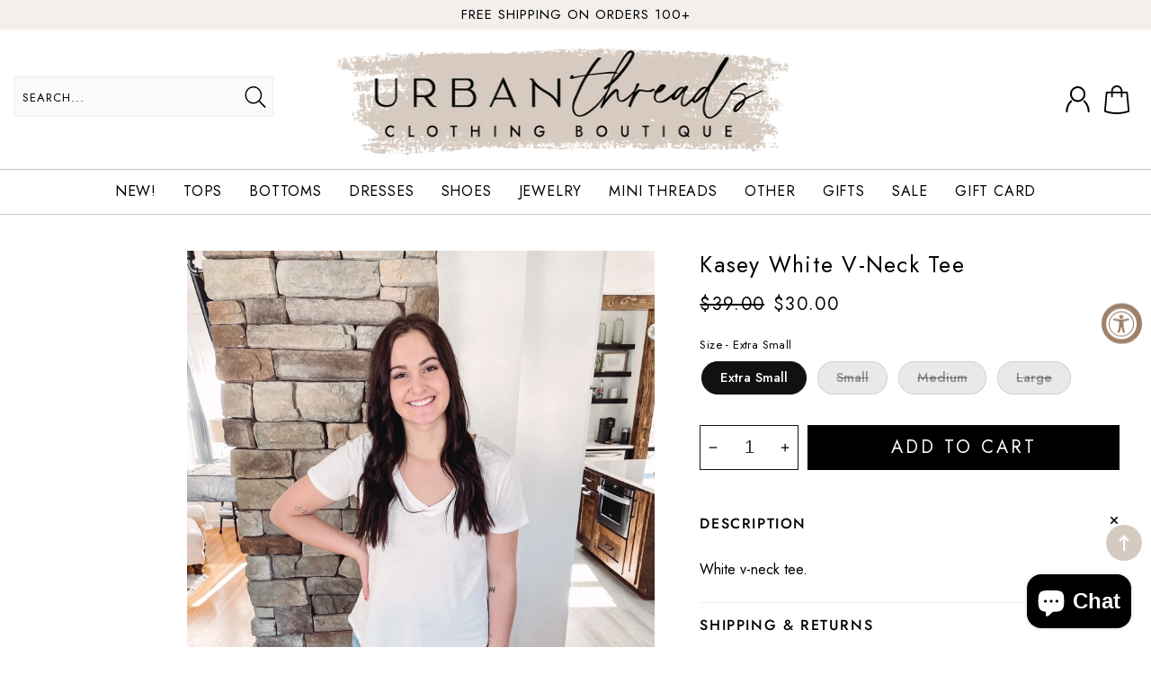

--- FILE ---
content_type: text/css
request_url: https://urbanthreadsclothingboutique.com/cdn/shop/t/2/assets/custom.css?v=12972852180449249851718993766
body_size: 3534
content:
.dnone{display:none}body{font-weight:400;font-style:normal;letter-spacing:0;line-height:125%;overflow-x:hidden}.page-style{padding-bottom:6rem}.skinny-page{max-width:800px;float:none;margin:0 auto;display:block;padding:0 10px}.rich-text__text.rte p{font-size:16px}.h1,.h2,.h3,.h4,.h5,.h6,h1,h2,h3,h4,h5,h6{color:#000}h1,.h1{font-size:36px;letter-spacing:.05em;color:#000}h1.header__heading{padding:0;margin-top:0;margin-bottom:0}p{color:#000}strong,stronger{font-weight:600}.media--portrait{padding-bottom:140%}a,.tab-label{text-decoration:none;color:#000}a:hover,.tab-label:hover{color:#d5cac0}span.italic{font-style:italic}.button,.shopify-challenge__button,.customer button{flex:1 1 auto;text-transform:uppercase;font-weight:400;font-size:17px;letter-spacing:.15em}.img-hover-zoom{transform-origin:50% 50%;overflow:hidden}.img-hover-zoom img{transition:transform 3s ease}.img-hover-zoom:hover img{transform:scale(1.5)}.card-wrapper:hover .media.media--hover-effect>img+img{transition:transform 2s ease,opacity 2s ease!important}header.outer{z-index:8;width:100%}.header.container{padding-top:0;padding-bottom:0;margin-top:0}header.outer .header.header--middle-left.container.header--has-menu nav.header__inline-menu.full,header.outer .header__icons{margin-top:0}@media (max-width:1380px){.header.container{padding:0 15px}}.search-custom{margin-top:2px}.search-modal-custom{display:flex;align-items:center;justify-content:center;width:100%;padding:0;max-width:290px;line-height:1.5rem}.search-modal-custom input#Search-In-Modal-custom.search__input{border:none;box-shadow:none;padding-left:5px;height:45px;background-color:#fbfaf9;border:1px solid #F2EFED}input.search__input[type=search]::placeholder,.search-custom label.field__label{color:#000;font-size:13px;padding-left:5px;padding-top:5px;line-height:100%;text-transform:uppercase;letter-spacing:.08em}input.search__input[type=search]:focus label.field__label{top:0;padding-left:5px}.search-modal-custom .field__label{font-size:10px;left:5px;top:1em;letter-spacing:0em;line-height:1}button.search__button.field__button{width:35px;margin-right:4px;height:40px;padding:0;margin-top:4px;transform:scale(1)}button.search__button.field__button svg,.header__icon.header__icon--search svg{width:24px!important;height:24px!important;fill:#000!important}button.search__button:hover svg,.header__icon.header__icon--search:hover svg{color:#d5cac0;fill:#d5cac0!important}@media (min-width:990px){.header--middle-left .header__icon.header__icon--search,.header--top-left .header__icon.header__icon--search{margin-right:20px}}@media (max-width:990px){.header__icon .icon-search{width:35px;height:35px;margin-right:0;margin-top:6px}.search__button.field__button svg,button.search__button.field__button svg,.header__icon.header__icon--search svg{min-width:34px;min-height:34px}}.header__icon svg.icon.icon-close,.header__icon svg.icon.icon-hamburger,.header__search svg.icon.icon-close{color:#000;fill:#000;width:35px;height:30px}.header__icon--menu .menu.icon-hamburger{width:auto;height:1em;padding:0;font-size:15px;text-transform:uppercase;letter-spacing:0em;text-align:center;position:absolute;top:calc(50% - 1em);left:45px}@media (max-width:380px){.header__icon--menu .menu.icon-hamburger{font-size:0}}.header__icon,.header__icon--cart .icon{width:auto;height:4.4em}.header__icon--account,.header__icon--wishlist{padding-right:15px}.header__icon.header__icon--wishlist svg.icon-wishlist{width:30px;height:28px;margin-top:0;fill:#000}.header__icon.header__icon--wishlist:hover svg.icon-wishlist{fill:#d5cac0}.header__icon--account svg{width:27px;height:29px;margin-top:0;fill:#000}.header__icon--cart svg{fill:#000;width:30px;height:32px;margin-top:0;margin-right:8px}#cart-icon-bubble .cart-count-bubble,.cart-count-bubble:active{color:#000;font-size:13px;text-transform:none;letter-spacing:.02em;background-color:#d5cac0;font-weight:600;border-radius:100%;text-align:center;line-height:90%;min-width:20px;height:20px;position:absolute;top:14px;right:-4px}#cart-icon-bubble .cart-count-bubble:hover{background-color:#d5cac0}a.header__icon.header__icon--account:hover span.header-account-text,.header--middle-left span.header-cart-text:hover,span.header-cart-text:hover{color:#d5cac0}.cart-count-bubble{width:auto;min-width:5px}.header__icon:hover svg,.header__icon:hover svg.icon.icon-close,.header__icon:hover svg.icon.icon-hamburger,.header__icon--account:hover svg,.header__icon--account:hover span.header-account-text,.header__icon.header__icon--cart:hover,.header__icon.header__icon--cart:hover .cart-count-bubble,.header__icon.header__icon--cart:hover span.header-cart-text{color:#d5cac0;fill:#d5cac0}@media (max-width:989px){a.header__icon.header__icon--account{display:none}.header__icon--menu,.header__icons .icon.icon-close{width:3.5em;height:4.4em}.header__icon--cart svg{margin-left:5px}}@media (max-width:750px){.header__icon--cart svg{margin-right:5px}.header__icon--cart{min-width:2em;height:4.4em}}footer.footer.default{position:relative;z-index:1;padding-top:50px}.footer__content-top.container{padding-left:0;padding-right:0}.footer-divider{background-image:url(footer-divider1.png);background-size:100% 8px;background-repeat:repeat-x;background-position:center center;width:100%;height:8px;display:block;float:none;position:relative;z-index:2}h2.footer-block__heading{text-transform:uppercase;font-family:Jost;letter-spacing:.1em;font-weight:600;margin-top:10px}.footer-block .footer-block__details-content{padding-bottom:16px;letter-spacing:.05em;line-height:200%;margin-bottom:10px}.footer-block.center .footer-block__details-content .rte{max-width:300px;text-align:center;margin:0 auto;display:block;float:none}.newsletter-text{max-width:280px;letter-spacing:0em;line-height:150%;margin:0 auto 15px;float:left;display:block}.footer-block.center .newsletter-form__field-wrapper,.footer-block .newsletter-form__field-wrapper{display:block;min-width:320px;max-width:100%;position:relative;margin:0 auto;float:none;border-bottom:1px solid #000}.footer-block .newsletter-form__field-wrapper{float:left}.newsletter-form .field__input::placeholder{opacity:1}.footer__newsletter.newsletter-form .newsletter-form__field-wrapper .field input.field__input{display:block;min-width:100%;height:45px;position:relative;z-index:1;float:left;padding:0 0 0 5px;font-size:14px;text-transform:uppercase;letter-spacing:.1em;margin:0 auto;text-align:left;border:none;box-shadow:none;background-color:transparent}.footer__newsletter.newsletter-form .newsletter-form__field-wrapper button.newsletter-form__button.field__button{width:50px;height:30px;top:8px;right:0;padding:0;position:absolute;z-index:2;background-color:transparent}form#ContactFooter.footer__newsletter.newsletter-form .newsletter-form__field-wrapper button.newsletter-form__button.field__button svg{fill:#000;color:#000}form#ContactFooter.footer__newsletter.newsletter-form .newsletter-form__field-wrapper button.newsletter-form__button.field__button:hover{opacity:1}@media (max-width:749px){.footer-block .newsletter-form__field-wrapper{display:block;width:300px;max-width:100%;position:relative;margin:15px auto 0;float:none;clear:both}}.social-footer{display:inline-block;float:left;clear:both;margin-top:30px;max-width:100%}.social-footer ul.footer__list-social{display:flex;justify-content:center;align-items:center;gap:15px}ul.footer__list-social .list-social__item svg,a.list-social__link.link svg{height:28px;width:auto;padding:0;color:#9e826a;fill:#9e826a}@media (max-width:749px){.social-footer{display:block;float:none;clear:both}}.footer-block .footer-block__details-content a.link.link--text.list-menu__item{text-transform:uppercase;padding:.1rem 0;line-height:190%;margin:0 auto;letter-spacing:.08em}.footer-block-image{display:flex;align-items:center;padding-top:0}.footer-copyright{width:100%;padding:0 0 20px;min-height:20px;font-size:11px;letter-spacing:.15em;text-transform:uppercase;color:#000;text-align:center}.footer-copyright a{color:#000;letter-spacing:.15em}.footer-copyright a:hover{color:#ddd}.footer-copyright .copyright-content{text-align:center}@media (max-width:480px){.footer-copyright{font-size:10px}}.review-middle{background-image:url(bk-reviews.png)}.flower-right{width:180px;height:358px;position:absolute;right:0;top:0;background-image:url(flowers-rightB.png);background-repeat:no-repeat;background-size:180px 358px}.flower-leftB{width:180px;height:358px;position:absolute;left:0;bottom:0;background-image:url(flowers-rightB2.png);background-repeat:no-repeat;background-size:180px 358px}.review-flower{width:125px;height:288px;position:absolute;left:0;bottom:0;background-image:url(flowers-review.png);background-repeat:no-repeat;background-size:125px 288px}.review-flower2{width:125px;height:288px;position:absolute;right:0;top:0;background-image:url(flowers-review2.png);background-repeat:no-repeat;background-size:125px 288px}.flower-left-2{width:180px;height:172px;position:absolute;right:0;top:0;background-image:url(flower-insta.png);background-repeat:no-repeat;background-size:180px 172px}#main-collection-filters.container{padding-top:15px;border-bottom:1px solid #eee}@media (max-width:750px){#main-collection-filters.container{padding-bottom:15px}}.button-label{color:#000}span.brown{color:#9e816a}.vendor{padding-bottom:10px}h3.card__heading a{font-family:Jost;font-size:17px;text-transform:none;letter-spacing:.02em}.card-wrapper:hover h3.card__heading a{color:#d5cac0}.card-wrapper .card .price{letter-spacing:0em;font-size:14px}.card-wrapper .price--on-sale .price-item--regular{font-size:14px;letter-spacing:0em;color:#aaa}.card-wrapper .price-item.price-item--sale{color:#000;font-size:14px}.card-wrapper .price__compare .price-item.price-item--regular{font-size:14px!important}.rating .rating-star:before{background-color:#ebce7f;letter-spacing:0}.sold-out{width:100%;background-image:url(sold-out-bt.png);background-size:auto 12px;background-repeat:no-repeat;background-position:center top;min-height:12px;z-index:1;display:block;float:none;background-color:transparent}.label.on-sale{background-image:url(label-sale.png);background-size:55px 55px;background-repeat:no-repeat;width:55px;height:55px;position:absolute;left:10px;top:10px;background-color:transparent;z-index:1}.label.all-new{background-image:url(label-new.png);background-size:55px 55px;background-repeat:no-repeat;width:55px;height:55px;position:absolute;left:10px;top:10px;background-color:transparent;z-index:1}.label.bestseller{background-image:url(label-bestseller.png);background-size:55px 55px;background-repeat:no-repeat;width:55px;height:55px;position:absolute;left:10px;top:10px;background-color:transparent;z-index:1}@media (max-width:991px){.label.on-sale,.label.all-new,.label-bestseller{background-size:50px 50px;width:50px;height:50px}}nav.pagination ul.pagination__list li .pagination__item{background-color:#fff;border:1px solid #222}nav.pagination ul.pagination__list li .pagination__item.pagination__item--current,nav.pagination ul.pagination__list li .pagination__item:hover{color:#fff;background-color:#222;border:1px solid #222;text-decoration:none}h1.product__title{font-size:28px;line-height:120%;padding:0;text-transform:none;margin:0 0 15px;text-align:left;letter-spacing:.05em}.product-vendor{font-size:14px;text-transform:uppercase;letter-spacing:.15em;padding:0;margin-bottom:5px}.badge.price__badge-sale,.badge.price__badge-sold-out{display:none}.product__media-wrapper .swiper-slide.swiper-slide-thumb-active{outline:2px solid transparent;outline-offset:-2px}.product-image-wrap{padding-bottom:3rem}.product-block .price-wrap .price.price--large,.quickview .price__regular span.price-item.price-item--regular{font-size:20px;color:#000;padding:0 0 10px}.price__sale dd.price__compare .price-item.price-item--regular{font-size:20px}.contact__fields{margin-bottom:8px}.select__select,#infiniteoptions-container select{font-style:none;text-transform:none;font-weight:400;font-size:16px;border:1px solid #ddd;box-shadow:none;background-color:transparent;background-image:none;-webkit-appearance:none;-moz-appearance:none;appearance:none}.product-form__input.product-form__quantity{padding-top:10px;margin-bottom:10px}.product__info-wrapper.grid__item .product__info-container .product-form__input.product-form__quantity{float:left;display:block;margin-bottom:10px}.product__accordion.accordion details .summary__title h2.h4.accordion__title,.product__info-container.quickview h2.h4.accordion__title{text-transform:uppercase;font-family:Jost Med;font-size:16px;letter-spacing:.1em;padding:5px 0}.product__description.rte{line-height:140%;font-size:16px;letter-spacing:0em;padding-bottom:10px}.product__accordion.accordion details summary svg,.product__info-container.quickview details summary svg{height:12px;width:12px;top:40%;fill:#000;margin-top:5px}.accordion details[open]>summary .plus_sign{transform:rotate(45deg)}.socials{clear:both;display:block;float:none;width:100%;min-height:50px;margin:0 auto;padding-top:10px;padding-bottom:10px;position:absolute;bottom:0;left:0}.wishlist{padding:0;float:none;margin:0 auto;width:100%;display:flex;justify-content:flex-start;align-items:center;vertical-align:text-top}a.wish-text{font-size:35px;line-height:25px;height:25px;text-transform:lowercase;padding-left:10px;margin-top:-5px}a.wish-text:hover{color:#d5cac0}.wishlist svg{width:23px;height:22px;margin-top:0;fill:#000}.social-sharing{padding:0;float:none;width:100%;display:flex;justify-content:center;align-items:center}.social-sharing a svg{height:22px;fill:#000}.social-sharing a svg.icon-facebook{fill:#000}.social-sharing a svg.icon-twitter{fill:#000}.social-sharing a svg.icon-pinterest{fill:#000}.social-sharing a:hover svg{fill:#d5cac0}.social-sharing__title{display:none}.social-sharing-text{font-size:35px;line-height:25px;text-transform:lowercase}.social-sharing ul.sharing li{padding:0 8px 0 0}h1,h1.page-title,h1.title.title--primary,h1.title--primary,.shopify-policy__title h1{margin:35px auto 20px;text-align:center;float:none;text-transform:none;font-size:48px;letter-spacing:0em;line-height:130%;position:relative;display:block}.contact__button{text-align:center}h2.single-order,.customer.account h2{padding-bottom:5px;font-size:35px;text-transform:none;letter-spacing:0em}.order-sidebar{padding-bottom:20px}.continue-shopping{margin-top:-20px;height:20px;width:100%;text-align:center;margin-bottom:40px}.cart-notification__links button.link.button-label:hover,form#customer_login a:hover,.customer a:hover{color:#d5cac0}form#customer_login a{text-decoration:underline}h1.article-template__title{font-size:25px;text-transform:none;text-align:left;padding-bottom:0}h2.article-card__title{font-size:20px;text-transform:uppercase;text-align:center}h2.drawer__heading{text-transform:none;font-size:25px;letter-spacing:0em}.product-option{font-size:13px}.facets__form .facets__heading.caption-large.text-body{display:none}aside#main-collection-filters.facets-wrapper.container .facets-container form#FacetFiltersForm.facets__form .facet-filters.sorting.caption{padding-right:0;margin-right:-3rem}.facets__form .facets__summary,.facet-filters__sort.select__select.caption-large{font-size:15px;background-color:#fff;padding:5px 40px 5px 15px;border-radius:20px;border:1px solid #000}.facets__form .facets__summary .icon-caret,.facet-filters__sort.select__select .icon-caret{right:8px}.facets__form .facets__summary:hover span{color:#d5cac0}.active-facets__button-wrapper:hover{text-decoration:underline;text-underline-offset:.3rem}.product-count.light,.product-count-vertical{background-color:#d5cac0;color:#fff;text-transform:uppercase;padding:5px 15px;border-radius:20px;display:none}.facets__disclosure-vertical{border-top:1px solid #ddd}.header__inline-menu.full{padding-bottom:0;border-top:1px solid #CBBDB0}.header.header--top-left.container.header--has-menu nav.header__inline-menu.full .list-menu.list-menu--inline,.header.header--middle-center.container.header--has-menu nav.header__inline-menu.full .list-menu.list-menu--inline{justify-content:flex-start}nav.header__inline-menu.full ul.list-menu.list-menu--inline{display:flex;justify-content:center;font-weight:400}.parent.header__menu-item.list-menu__item.link{padding:.95em .5em;margin-left:.5em;margin-right:.5em}.children.header__menu-item.link.link--text.list-menu__item,.grandchild.header__menu-item.link.link--text.list-menu__item{padding:.5em 1em;margin-bottom:0}.header__menu-item.top-link{position:relative}.header__menu-item.top-link:hover{opacity:1}ul.list-menu li details-disclosure details ul.header__submenu.list-menu.list-menu--disclosure.singular li.text-sub details ul.header__submenu{background-color:#f4f4f4;margin:0;padding:0}ul.header__submenu.singular{min-width:280px}a.main-nav-lnk span,a.main-nav-lnk{text-transform:uppercase;letter-spacing:.05em}a.children-with-grand,a.grandchild.header__menu-item.list-menu__item,a.children.header__menu-item.list-menu__item{text-transform:uppercase;padding:3px 0}a.main-nav-lnk:hover span,a.main-nav-lnk:hover,a.children-with-grand:hover,a.grandchild.header__menu-item.list-menu__item:hover,a.children.header__menu-item.list-menu__item:hover{color:#d5cac0;text-decoration:none}.header__menu-item span{text-decoration:none}.header__menu-item .icon-caret{display:none}ul.header__submenu.list-menu{transition:transform .15s ease-out}.mm-wrap{float:none;justify-content:center;align-content:center}.megamenu ul.header__submenu.full{position:absolute;z-index:3;background:#fff;padding:20px 20px 40px;left:0;border:none;border-bottom:2px solid #CBBDB0;box-shadow:0 2px 4px #0000001a}.megamenu ul.header__submenu.full .container{width:1380px;max-width:100%;height:auto}@media (max-width:1400px){.megamenu ul.header__submenu.full .container{width:100%;max-width:100%;height:auto}}.mm-heading{font-size:16px;text-align:left;text-decoration:none;text-transform:uppercase;letter-spacing:.05em;padding:10px 0 5px;margin:0;border-bottom:1px solid #DDD;margin-bottom:1.5rem;color:#000}.megamenu .mm-title{text-align:center;text-decoration:none;text-transform:uppercase;letter-spacing:.05em;padding:5px 0;border:none;color:#000}.megamenu .mm-title a{color:#000;font-size:16px;text-decoration:none}.megamenu .mm-title a:hover,.megamenu ul.link li a.mm-menu-link:hover{color:#d5cac0}.mm-wrap ul.link li a.mm-menu-link{text-decoration:none!important;text-transform:uppercase;letter-spacing:.1em;border-bottom:0;font-size:15px}.menu-drawer__inner-container{border-top:2px solid #eee;padding-top:0}.menu-drawer__inner-submenu{padding-top:0}.js .menu-drawer__menu ul{border-top:1px solid #eee}.js .menu-drawer__menu li{border-bottom:1px solid #eee;margin:0!important}a.list-menu__item,summary.list-menu__item{font-size:15px;text-transform:uppercase;letter-spacing:.02em;padding:15px}.menu-drawer__inner-submenu button.menu-drawer__close-button.link.link--text.focus-inset{background-color:#fbfaf9;text-transform:uppercase;margin-top:0;font-size:18px;font-family:Jost;color:#000;padding-left:15px}.js .menu-drawer__menu-item--active{background-color:transparent}.js .menu-drawer__menu-item:focus,.js .menu-drawer__close-button:focus,.js .menu-drawer__menu-item:hover,.js .menu-drawer__close-button:hover,.js .menu-drawer__menu-item--active:hover{color:#d5cac0;background-color:transparent}.menu-drawer__close-button.link{text-transform:uppercase;letter-spacing:.02em;font-weight:400}#menu-drawer .menu-drawer-service-links{padding:0;margin:15px 15px 0}#menu-drawer .menu-drawer-service-links a{text-decoration:none;font-size:15px;letter-spacing:.02em;text-transform:uppercase}#menu-drawer .menu-drawer__utility-links{padding:0 30px;background-color:#fff}.menu-drawer-search{border:none;margin-bottom:0}.menu-drawer-search .search-form{position:relative;top:0;border:none;box-shadow:none}.menu-drawer-search form.search.search-form .field input.search__input.field__input{border:none;box-shadow:none;background-color:#fbfaf9;text-transform:uppercase;letter-spacing:.02em;font-size:14px}.menu-drawer-search .search-form #search{margin-bottom:0;padding:10px 1.25rem 10px 15px;border:none}.menu-drawer__search .search-form #search:focus{box-shadow:none;outline:0;border:none}main#MainContent.content-for-layout .iwishWrapper{max-width:1380px;float:none;margin:0 auto;display:block;text-align:center}main#MainContent.content-for-layout .iwishShareContainer{max-width:1380px;float:none;margin:0 auto;display:block;text-align:center;clear:both;min-height:100px}.iwishMeta .iwishMeta-title a{text-align:center;text-transform:uppercase;font-size:15px;line-height:110%;letter-spacing:.05em}.iwishMeta .iwishMeta-title{line-height:110%}.iwishMeta .iwishMeta-title:hover a{color:#000}.iwishMeta div input.iwishBuyBtn{padding:10px 15px;text-transform:uppercase;cursor:pointer;font-size:15px;letter-spacing:.08em;border-radius:8px;transition:2s;background-size:100% auto;background:#000;float:none;white-space:nowrap;text-align:center;box-shadow:none;border:none}.iwishMeta div input.iwishBuyBtn:hover{background-size:150% auto;background:#d5cac0;transition:2s;box-shadow:none;border:none}
/*# sourceMappingURL=/cdn/shop/t/2/assets/custom.css.map?v=12972852180449249851718993766 */


--- FILE ---
content_type: text/css
request_url: https://urbanthreadsclothingboutique.com/cdn/shop/t/2/assets/section-contact-form.css?v=155887640658220935311701647786
body_size: -616
content:
.contact img{max-width:100%}.contact .form__message{align-items:flex-start}.contact .icon-success{margin-top:.2rem}.contact .field{margin-bottom:10px}@media screen and (min-width: 750px){.contact .field{margin-bottom:10px}}.contact__button{margin-top:2rem}@media screen and (min-width: 750px){.contact__button{margin-top:2rem}}@media screen and (min-width: 750px){.contact__fields{display:grid;grid-template-columns:repeat(2,1fr);grid-column-gap:2rem;margin-bottom:0}}.grecaptcha-badge{visibility:hidden}.collapsibles-wrapper.contact-acc{padding:20px 0}.collapsibles-wrapper.contact-acc .contact__button{margin-top:2rem!important}input.field__input{margin-bottom:10px}
/*# sourceMappingURL=/cdn/shop/t/2/assets/section-contact-form.css.map?v=155887640658220935311701647786 */
